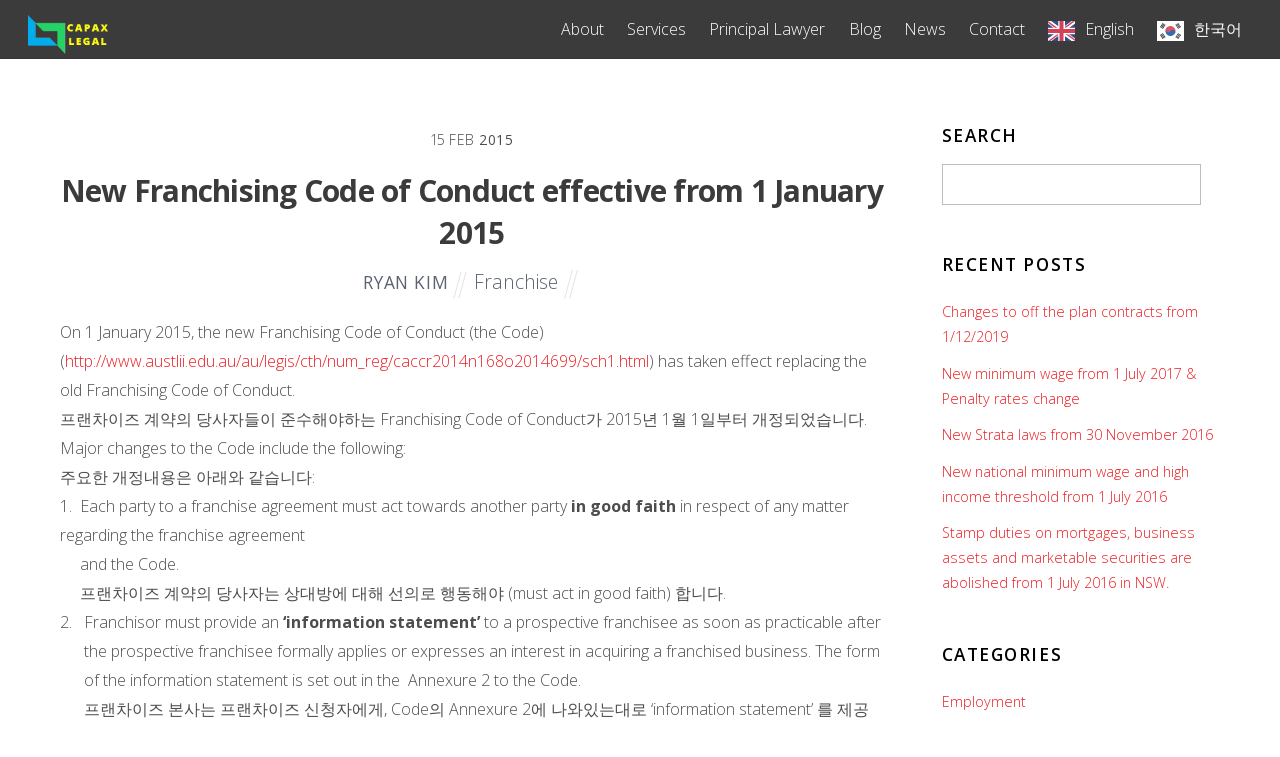

--- FILE ---
content_type: text/html; charset=UTF-8
request_url: https://capaxlegal.com.au/blog/new-franchising-code-of-conduct-effective-from-1-january-2015/
body_size: 17782
content:

<!DOCTYPE html>
<html lang="en-AU">

<head>
		<meta charset="UTF-8" />
	<!-- wp_head -->
	<script>(function(html){ html.className = html.className.replace(/\bno-js\b/,'js'); if (html.classList) { html.classList.add( 'js' ); } else { html.className += ' js'; } })(document.documentElement);</script><style type="text/css">.js.csstransitions .module.wow, .js.csstransitions .themify_builder_content .themify_builder_row.wow, .js.csstransitions .module_row.wow, .js.csstransitions .builder-posts-wrap > .post.wow, .js.csstransitions .fly-in > .post, .js.csstransitions .fly-in .row_inner > .tb-column, .js.csstransitions .fade-in > .post, .js.csstransitions .fade-in .row_inner > .tb-column, .js.csstransitions .slide-up > .post, .js.csstransitions .slide-up .row_inner > .tb-column { visibility:hidden; }</style><title>New Franchising Code of Conduct effective from 1 January 2015 &#8211; Capax Legal</title>
<meta name='robots' content='max-image-preview:large' />
	<style>img:is([sizes="auto" i], [sizes^="auto," i]) { contain-intrinsic-size: 3000px 1500px }</style>
	<link rel='dns-prefetch' href='//maxcdn.bootstrapcdn.com' />
<link rel='dns-prefetch' href='//fonts.googleapis.com' />
<link rel="alternate" type="application/rss+xml" title="Capax Legal &raquo; Feed" href="https://capaxlegal.com.au/feed/" />
<link rel="alternate" type="application/rss+xml" title="Capax Legal &raquo; Comments Feed" href="https://capaxlegal.com.au/comments/feed/" />
<script type="text/javascript">
/* <![CDATA[ */
window._wpemojiSettings = {"baseUrl":"https:\/\/s.w.org\/images\/core\/emoji\/16.0.1\/72x72\/","ext":".png","svgUrl":"https:\/\/s.w.org\/images\/core\/emoji\/16.0.1\/svg\/","svgExt":".svg","source":{"concatemoji":"https:\/\/capaxlegal.com.au\/wp-includes\/js\/wp-emoji-release.min.js?ver=9dfaaf1fa3d5c3463a5f0e2ab889855f"}};
/*! This file is auto-generated */
!function(s,n){var o,i,e;function c(e){try{var t={supportTests:e,timestamp:(new Date).valueOf()};sessionStorage.setItem(o,JSON.stringify(t))}catch(e){}}function p(e,t,n){e.clearRect(0,0,e.canvas.width,e.canvas.height),e.fillText(t,0,0);var t=new Uint32Array(e.getImageData(0,0,e.canvas.width,e.canvas.height).data),a=(e.clearRect(0,0,e.canvas.width,e.canvas.height),e.fillText(n,0,0),new Uint32Array(e.getImageData(0,0,e.canvas.width,e.canvas.height).data));return t.every(function(e,t){return e===a[t]})}function u(e,t){e.clearRect(0,0,e.canvas.width,e.canvas.height),e.fillText(t,0,0);for(var n=e.getImageData(16,16,1,1),a=0;a<n.data.length;a++)if(0!==n.data[a])return!1;return!0}function f(e,t,n,a){switch(t){case"flag":return n(e,"\ud83c\udff3\ufe0f\u200d\u26a7\ufe0f","\ud83c\udff3\ufe0f\u200b\u26a7\ufe0f")?!1:!n(e,"\ud83c\udde8\ud83c\uddf6","\ud83c\udde8\u200b\ud83c\uddf6")&&!n(e,"\ud83c\udff4\udb40\udc67\udb40\udc62\udb40\udc65\udb40\udc6e\udb40\udc67\udb40\udc7f","\ud83c\udff4\u200b\udb40\udc67\u200b\udb40\udc62\u200b\udb40\udc65\u200b\udb40\udc6e\u200b\udb40\udc67\u200b\udb40\udc7f");case"emoji":return!a(e,"\ud83e\udedf")}return!1}function g(e,t,n,a){var r="undefined"!=typeof WorkerGlobalScope&&self instanceof WorkerGlobalScope?new OffscreenCanvas(300,150):s.createElement("canvas"),o=r.getContext("2d",{willReadFrequently:!0}),i=(o.textBaseline="top",o.font="600 32px Arial",{});return e.forEach(function(e){i[e]=t(o,e,n,a)}),i}function t(e){var t=s.createElement("script");t.src=e,t.defer=!0,s.head.appendChild(t)}"undefined"!=typeof Promise&&(o="wpEmojiSettingsSupports",i=["flag","emoji"],n.supports={everything:!0,everythingExceptFlag:!0},e=new Promise(function(e){s.addEventListener("DOMContentLoaded",e,{once:!0})}),new Promise(function(t){var n=function(){try{var e=JSON.parse(sessionStorage.getItem(o));if("object"==typeof e&&"number"==typeof e.timestamp&&(new Date).valueOf()<e.timestamp+604800&&"object"==typeof e.supportTests)return e.supportTests}catch(e){}return null}();if(!n){if("undefined"!=typeof Worker&&"undefined"!=typeof OffscreenCanvas&&"undefined"!=typeof URL&&URL.createObjectURL&&"undefined"!=typeof Blob)try{var e="postMessage("+g.toString()+"("+[JSON.stringify(i),f.toString(),p.toString(),u.toString()].join(",")+"));",a=new Blob([e],{type:"text/javascript"}),r=new Worker(URL.createObjectURL(a),{name:"wpTestEmojiSupports"});return void(r.onmessage=function(e){c(n=e.data),r.terminate(),t(n)})}catch(e){}c(n=g(i,f,p,u))}t(n)}).then(function(e){for(var t in e)n.supports[t]=e[t],n.supports.everything=n.supports.everything&&n.supports[t],"flag"!==t&&(n.supports.everythingExceptFlag=n.supports.everythingExceptFlag&&n.supports[t]);n.supports.everythingExceptFlag=n.supports.everythingExceptFlag&&!n.supports.flag,n.DOMReady=!1,n.readyCallback=function(){n.DOMReady=!0}}).then(function(){return e}).then(function(){var e;n.supports.everything||(n.readyCallback(),(e=n.source||{}).concatemoji?t(e.concatemoji):e.wpemoji&&e.twemoji&&(t(e.twemoji),t(e.wpemoji)))}))}((window,document),window._wpemojiSettings);
/* ]]> */
</script>

<link rel='stylesheet' id='themify-builder-style-css' href='https://capaxlegal.com.au/wp-content/themes/themify-ultra/themify/themify-builder/css/themify-builder-style.css?ver=2.8.6' type='text/css' media='all' />
<style id='wp-emoji-styles-inline-css' type='text/css'>

	img.wp-smiley, img.emoji {
		display: inline !important;
		border: none !important;
		box-shadow: none !important;
		height: 1em !important;
		width: 1em !important;
		margin: 0 0.07em !important;
		vertical-align: -0.1em !important;
		background: none !important;
		padding: 0 !important;
	}
</style>
<link rel='stylesheet' id='wp-block-library-css' href='https://capaxlegal.com.au/wp-includes/css/dist/block-library/style.min.css?ver=9dfaaf1fa3d5c3463a5f0e2ab889855f' type='text/css' media='all' />
<style id='classic-theme-styles-inline-css' type='text/css'>
/*! This file is auto-generated */
.wp-block-button__link{color:#fff;background-color:#32373c;border-radius:9999px;box-shadow:none;text-decoration:none;padding:calc(.667em + 2px) calc(1.333em + 2px);font-size:1.125em}.wp-block-file__button{background:#32373c;color:#fff;text-decoration:none}
</style>
<style id='global-styles-inline-css' type='text/css'>
:root{--wp--preset--aspect-ratio--square: 1;--wp--preset--aspect-ratio--4-3: 4/3;--wp--preset--aspect-ratio--3-4: 3/4;--wp--preset--aspect-ratio--3-2: 3/2;--wp--preset--aspect-ratio--2-3: 2/3;--wp--preset--aspect-ratio--16-9: 16/9;--wp--preset--aspect-ratio--9-16: 9/16;--wp--preset--color--black: #000000;--wp--preset--color--cyan-bluish-gray: #abb8c3;--wp--preset--color--white: #ffffff;--wp--preset--color--pale-pink: #f78da7;--wp--preset--color--vivid-red: #cf2e2e;--wp--preset--color--luminous-vivid-orange: #ff6900;--wp--preset--color--luminous-vivid-amber: #fcb900;--wp--preset--color--light-green-cyan: #7bdcb5;--wp--preset--color--vivid-green-cyan: #00d084;--wp--preset--color--pale-cyan-blue: #8ed1fc;--wp--preset--color--vivid-cyan-blue: #0693e3;--wp--preset--color--vivid-purple: #9b51e0;--wp--preset--gradient--vivid-cyan-blue-to-vivid-purple: linear-gradient(135deg,rgba(6,147,227,1) 0%,rgb(155,81,224) 100%);--wp--preset--gradient--light-green-cyan-to-vivid-green-cyan: linear-gradient(135deg,rgb(122,220,180) 0%,rgb(0,208,130) 100%);--wp--preset--gradient--luminous-vivid-amber-to-luminous-vivid-orange: linear-gradient(135deg,rgba(252,185,0,1) 0%,rgba(255,105,0,1) 100%);--wp--preset--gradient--luminous-vivid-orange-to-vivid-red: linear-gradient(135deg,rgba(255,105,0,1) 0%,rgb(207,46,46) 100%);--wp--preset--gradient--very-light-gray-to-cyan-bluish-gray: linear-gradient(135deg,rgb(238,238,238) 0%,rgb(169,184,195) 100%);--wp--preset--gradient--cool-to-warm-spectrum: linear-gradient(135deg,rgb(74,234,220) 0%,rgb(151,120,209) 20%,rgb(207,42,186) 40%,rgb(238,44,130) 60%,rgb(251,105,98) 80%,rgb(254,248,76) 100%);--wp--preset--gradient--blush-light-purple: linear-gradient(135deg,rgb(255,206,236) 0%,rgb(152,150,240) 100%);--wp--preset--gradient--blush-bordeaux: linear-gradient(135deg,rgb(254,205,165) 0%,rgb(254,45,45) 50%,rgb(107,0,62) 100%);--wp--preset--gradient--luminous-dusk: linear-gradient(135deg,rgb(255,203,112) 0%,rgb(199,81,192) 50%,rgb(65,88,208) 100%);--wp--preset--gradient--pale-ocean: linear-gradient(135deg,rgb(255,245,203) 0%,rgb(182,227,212) 50%,rgb(51,167,181) 100%);--wp--preset--gradient--electric-grass: linear-gradient(135deg,rgb(202,248,128) 0%,rgb(113,206,126) 100%);--wp--preset--gradient--midnight: linear-gradient(135deg,rgb(2,3,129) 0%,rgb(40,116,252) 100%);--wp--preset--font-size--small: 13px;--wp--preset--font-size--medium: 20px;--wp--preset--font-size--large: 36px;--wp--preset--font-size--x-large: 42px;--wp--preset--spacing--20: 0.44rem;--wp--preset--spacing--30: 0.67rem;--wp--preset--spacing--40: 1rem;--wp--preset--spacing--50: 1.5rem;--wp--preset--spacing--60: 2.25rem;--wp--preset--spacing--70: 3.38rem;--wp--preset--spacing--80: 5.06rem;--wp--preset--shadow--natural: 6px 6px 9px rgba(0, 0, 0, 0.2);--wp--preset--shadow--deep: 12px 12px 50px rgba(0, 0, 0, 0.4);--wp--preset--shadow--sharp: 6px 6px 0px rgba(0, 0, 0, 0.2);--wp--preset--shadow--outlined: 6px 6px 0px -3px rgba(255, 255, 255, 1), 6px 6px rgba(0, 0, 0, 1);--wp--preset--shadow--crisp: 6px 6px 0px rgba(0, 0, 0, 1);}:where(.is-layout-flex){gap: 0.5em;}:where(.is-layout-grid){gap: 0.5em;}body .is-layout-flex{display: flex;}.is-layout-flex{flex-wrap: wrap;align-items: center;}.is-layout-flex > :is(*, div){margin: 0;}body .is-layout-grid{display: grid;}.is-layout-grid > :is(*, div){margin: 0;}:where(.wp-block-columns.is-layout-flex){gap: 2em;}:where(.wp-block-columns.is-layout-grid){gap: 2em;}:where(.wp-block-post-template.is-layout-flex){gap: 1.25em;}:where(.wp-block-post-template.is-layout-grid){gap: 1.25em;}.has-black-color{color: var(--wp--preset--color--black) !important;}.has-cyan-bluish-gray-color{color: var(--wp--preset--color--cyan-bluish-gray) !important;}.has-white-color{color: var(--wp--preset--color--white) !important;}.has-pale-pink-color{color: var(--wp--preset--color--pale-pink) !important;}.has-vivid-red-color{color: var(--wp--preset--color--vivid-red) !important;}.has-luminous-vivid-orange-color{color: var(--wp--preset--color--luminous-vivid-orange) !important;}.has-luminous-vivid-amber-color{color: var(--wp--preset--color--luminous-vivid-amber) !important;}.has-light-green-cyan-color{color: var(--wp--preset--color--light-green-cyan) !important;}.has-vivid-green-cyan-color{color: var(--wp--preset--color--vivid-green-cyan) !important;}.has-pale-cyan-blue-color{color: var(--wp--preset--color--pale-cyan-blue) !important;}.has-vivid-cyan-blue-color{color: var(--wp--preset--color--vivid-cyan-blue) !important;}.has-vivid-purple-color{color: var(--wp--preset--color--vivid-purple) !important;}.has-black-background-color{background-color: var(--wp--preset--color--black) !important;}.has-cyan-bluish-gray-background-color{background-color: var(--wp--preset--color--cyan-bluish-gray) !important;}.has-white-background-color{background-color: var(--wp--preset--color--white) !important;}.has-pale-pink-background-color{background-color: var(--wp--preset--color--pale-pink) !important;}.has-vivid-red-background-color{background-color: var(--wp--preset--color--vivid-red) !important;}.has-luminous-vivid-orange-background-color{background-color: var(--wp--preset--color--luminous-vivid-orange) !important;}.has-luminous-vivid-amber-background-color{background-color: var(--wp--preset--color--luminous-vivid-amber) !important;}.has-light-green-cyan-background-color{background-color: var(--wp--preset--color--light-green-cyan) !important;}.has-vivid-green-cyan-background-color{background-color: var(--wp--preset--color--vivid-green-cyan) !important;}.has-pale-cyan-blue-background-color{background-color: var(--wp--preset--color--pale-cyan-blue) !important;}.has-vivid-cyan-blue-background-color{background-color: var(--wp--preset--color--vivid-cyan-blue) !important;}.has-vivid-purple-background-color{background-color: var(--wp--preset--color--vivid-purple) !important;}.has-black-border-color{border-color: var(--wp--preset--color--black) !important;}.has-cyan-bluish-gray-border-color{border-color: var(--wp--preset--color--cyan-bluish-gray) !important;}.has-white-border-color{border-color: var(--wp--preset--color--white) !important;}.has-pale-pink-border-color{border-color: var(--wp--preset--color--pale-pink) !important;}.has-vivid-red-border-color{border-color: var(--wp--preset--color--vivid-red) !important;}.has-luminous-vivid-orange-border-color{border-color: var(--wp--preset--color--luminous-vivid-orange) !important;}.has-luminous-vivid-amber-border-color{border-color: var(--wp--preset--color--luminous-vivid-amber) !important;}.has-light-green-cyan-border-color{border-color: var(--wp--preset--color--light-green-cyan) !important;}.has-vivid-green-cyan-border-color{border-color: var(--wp--preset--color--vivid-green-cyan) !important;}.has-pale-cyan-blue-border-color{border-color: var(--wp--preset--color--pale-cyan-blue) !important;}.has-vivid-cyan-blue-border-color{border-color: var(--wp--preset--color--vivid-cyan-blue) !important;}.has-vivid-purple-border-color{border-color: var(--wp--preset--color--vivid-purple) !important;}.has-vivid-cyan-blue-to-vivid-purple-gradient-background{background: var(--wp--preset--gradient--vivid-cyan-blue-to-vivid-purple) !important;}.has-light-green-cyan-to-vivid-green-cyan-gradient-background{background: var(--wp--preset--gradient--light-green-cyan-to-vivid-green-cyan) !important;}.has-luminous-vivid-amber-to-luminous-vivid-orange-gradient-background{background: var(--wp--preset--gradient--luminous-vivid-amber-to-luminous-vivid-orange) !important;}.has-luminous-vivid-orange-to-vivid-red-gradient-background{background: var(--wp--preset--gradient--luminous-vivid-orange-to-vivid-red) !important;}.has-very-light-gray-to-cyan-bluish-gray-gradient-background{background: var(--wp--preset--gradient--very-light-gray-to-cyan-bluish-gray) !important;}.has-cool-to-warm-spectrum-gradient-background{background: var(--wp--preset--gradient--cool-to-warm-spectrum) !important;}.has-blush-light-purple-gradient-background{background: var(--wp--preset--gradient--blush-light-purple) !important;}.has-blush-bordeaux-gradient-background{background: var(--wp--preset--gradient--blush-bordeaux) !important;}.has-luminous-dusk-gradient-background{background: var(--wp--preset--gradient--luminous-dusk) !important;}.has-pale-ocean-gradient-background{background: var(--wp--preset--gradient--pale-ocean) !important;}.has-electric-grass-gradient-background{background: var(--wp--preset--gradient--electric-grass) !important;}.has-midnight-gradient-background{background: var(--wp--preset--gradient--midnight) !important;}.has-small-font-size{font-size: var(--wp--preset--font-size--small) !important;}.has-medium-font-size{font-size: var(--wp--preset--font-size--medium) !important;}.has-large-font-size{font-size: var(--wp--preset--font-size--large) !important;}.has-x-large-font-size{font-size: var(--wp--preset--font-size--x-large) !important;}
:where(.wp-block-post-template.is-layout-flex){gap: 1.25em;}:where(.wp-block-post-template.is-layout-grid){gap: 1.25em;}
:where(.wp-block-columns.is-layout-flex){gap: 2em;}:where(.wp-block-columns.is-layout-grid){gap: 2em;}
:root :where(.wp-block-pullquote){font-size: 1.5em;line-height: 1.6;}
</style>
<link rel='stylesheet' id='contact-form-7-css' href='https://capaxlegal.com.au/wp-content/plugins/contact-form-7/includes/css/styles.css?ver=6.1.2' type='text/css' media='all' />
<link rel='stylesheet' id='cff-css' href='https://capaxlegal.com.au/wp-content/plugins/custom-facebook-feed/assets/css/cff-style.min.css?ver=4.3.3' type='text/css' media='all' />
<link rel='stylesheet' id='sb-font-awesome-css' href='https://maxcdn.bootstrapcdn.com/font-awesome/4.7.0/css/font-awesome.min.css?ver=9dfaaf1fa3d5c3463a5f0e2ab889855f' type='text/css' media='all' />
<link rel='stylesheet' id='weglot-css-css' href='https://capaxlegal.com.au/wp-content/plugins/weglot/dist/css/front-css.css?ver=5.2' type='text/css' media='all' />
<link rel='stylesheet' id='new-flag-css-css' href='https://capaxlegal.com.au/wp-content/plugins/weglot/dist/css/new-flags.css?ver=5.2' type='text/css' media='all' />
<link rel='stylesheet' id='themify-framework-css' href='https://capaxlegal.com.au/wp-content/themes/themify-ultra/themify/css/themify.framework.css?ver=2.8.6' type='text/css' media='all' />
<link rel='stylesheet' id='tablepress-default-css' href='https://capaxlegal.com.au/wp-content/plugins/tablepress/css/build/default.css?ver=3.2.5' type='text/css' media='all' />
<link rel='stylesheet' id='google-fonts-css' href='https://fonts.googleapis.com/css?family=Open+Sans%3A400italic%2C600italic%2C700italic%2C400%2C300%2C600%2C700&#038;subset=latin%2Clatin-ext&#038;ver=6.8.3' type='text/css' media='all' />
<link rel='stylesheet' id='themify-icons-css' href='https://capaxlegal.com.au/wp-content/themes/themify-ultra/themify/themify-icons/themify-icons.css?ver=2.8.6' type='text/css' media='all' />
<link rel='stylesheet' id='theme-style-css' href='https://capaxlegal.com.au/wp-content/themes/themify-ultra/style.css?ver=1.4.9' type='text/css' media='all' />
<link rel='stylesheet' id='themify-media-queries-css' href='https://capaxlegal.com.au/wp-content/themes/themify-ultra/media-queries.css?ver=1.4.9' type='text/css' media='all' />
<link rel='stylesheet' id='header-top-bar-css' href='https://capaxlegal.com.au/wp-content/themes/themify-ultra/styles/header-top-bar.css?ver=9dfaaf1fa3d5c3463a5f0e2ab889855f' type='text/css' media='all' />
<link rel='stylesheet' id='themify-icon-font-css' href='https://capaxlegal.com.au/wp-content/themes/themify-ultra/themify/fontawesome/css/font-awesome.min.css?ver=2.8.6' type='text/css' media='all' />
<link rel='stylesheet' id='themify-customize-css' href='https://capaxlegal.com.au/wp-content/uploads/themify-customizer.css?ver=17.06.16.16.12.24' type='text/css' media='all' />
<link rel='stylesheet' id='customizer-google-fonts-css' href='https://fonts.googleapis.com/css?family=Open+Sans%3Anormal%2C300%7COpen+Sans%3Anormal%2Cbold%7COpen+Sans%3Anormal%2Cbold%7COpen+Sans%3Anormal%2C300&#038;subset=latin&#038;ver=6.8.3' type='text/css' media='all' />
<script type="text/javascript" src="https://capaxlegal.com.au/wp-includes/js/jquery/jquery.min.js?ver=3.7.1" id="jquery-core-js"></script>
<script type="text/javascript" src="https://capaxlegal.com.au/wp-includes/js/jquery/jquery-migrate.min.js?ver=3.4.1" id="jquery-migrate-js"></script>
<script type="text/javascript" src="https://capaxlegal.com.au/wp-content/plugins/weglot/dist/front-js.js?ver=5.2" id="wp-weglot-js-js"></script>
<link rel="https://api.w.org/" href="https://capaxlegal.com.au/wp-json/" /><link rel="alternate" title="JSON" type="application/json" href="https://capaxlegal.com.au/wp-json/wp/v2/posts/83" /><link rel="canonical" href="https://capaxlegal.com.au/blog/new-franchising-code-of-conduct-effective-from-1-january-2015/" />
<link rel="alternate" title="oEmbed (JSON)" type="application/json+oembed" href="https://capaxlegal.com.au/wp-json/oembed/1.0/embed?url=https%3A%2F%2Fcapaxlegal.com.au%2Fblog%2Fnew-franchising-code-of-conduct-effective-from-1-january-2015%2F" />
<link rel="alternate" title="oEmbed (XML)" type="text/xml+oembed" href="https://capaxlegal.com.au/wp-json/oembed/1.0/embed?url=https%3A%2F%2Fcapaxlegal.com.au%2Fblog%2Fnew-franchising-code-of-conduct-effective-from-1-january-2015%2F&#038;format=xml" />

<script type="application/json" id="weglot-data">{"website":"https:\/\/capaxlegal.com.au","uid":"fc2d7604d2","project_slug":"p-fc2d7604d2","language_from":"en","language_from_custom_flag":null,"language_from_custom_name":null,"excluded_paths":[{"type":"CONTAIN","value":"\/blog","language_button_displayed":true,"exclusion_behavior":"NOT_TRANSLATED","excluded_languages":[],"regex":"\/blog"},{"type":"CONTAIN","value":"\/news","language_button_displayed":true,"exclusion_behavior":"NOT_TRANSLATED","excluded_languages":[],"regex":"\/news"},{"type":"CONTAIN","value":"\/privacy-policy\/","language_button_displayed":true,"exclusion_behavior":"NOT_TRANSLATED","excluded_languages":[],"regex":"\/privacy\\-policy\/"},{"type":"CONTAIN","value":"\/terms-of-use\/","language_button_displayed":true,"exclusion_behavior":"NOT_TRANSLATED","excluded_languages":[],"regex":"\/terms\\-of\\-use\/"}],"excluded_blocks":[],"custom_settings":{"button_style":{"is_dropdown":true,"with_flags":true,"flag_type":"rectangle_mat","with_name":true,"full_name":true,"custom_css":""},"translate_email":false,"translate_search":false,"translate_amp":false,"switchers":[{"templates":{"name":"default","hash":"095ffb8d22f66be52959023fa4eeb71a05f20f73"},"location":[],"style":{"with_flags":true,"flag_type":"rectangle_mat","with_name":true,"full_name":true,"is_dropdown":true}}]},"pending_translation_enabled":false,"curl_ssl_check_enabled":true,"custom_css":null,"languages":[{"language_to":"ko","custom_code":null,"custom_name":null,"custom_local_name":null,"provider":null,"enabled":true,"automatic_translation_enabled":false,"deleted_at":null,"connect_host_destination":null,"custom_flag":null}],"organization_slug":"w-3cd49d2025","api_domain":"cdn-api-weglot.com","current_language":"en","switcher_links":{"en":"https:\/\/capaxlegal.com.au\/blog\/new-franchising-code-of-conduct-effective-from-1-january-2015\/","ko":"https:\/\/capaxlegal.com.au\/ko\/blog\/new-franchising-code-of-conduct-effective-from-1-january-2015\/"},"original_path":"\/blog\/new-franchising-code-of-conduct-effective-from-1-january-2015\/"}</script>



<link href="https://capaxlegal.com.au/wp-content/uploads/2017/06/capax-legal_bg_trans.png" rel="shortcut icon" /> 


<meta name="viewport" content="width=device-width, initial-scale=1, maximum-scale=1, minimum-scale=1, user-scalable=no">

	<style>
	@-webkit-keyframes themifyAnimatedBG {
		0% { background-color: #33baab; }
100% { background-color: #e33b9e; }
50% { background-color: #4961d7; }
33.333333333333% { background-color: #2ea85c; }
25% { background-color: #2bb8ed; }
20% { background-color: #dd5135; }

	}
	@keyframes themifyAnimatedBG {
		0% { background-color: #33baab; }
100% { background-color: #e33b9e; }
50% { background-color: #4961d7; }
33.333333333333% { background-color: #2ea85c; }
25% { background-color: #2bb8ed; }
20% { background-color: #dd5135; }

	}
	.themify_builder_row.animated-bg {
		-webkit-animation: themifyAnimatedBG 48000ms infinite alternate;
		animation: themifyAnimatedBG 48000ms infinite alternate;
	};
	</style>
	
				<!-- equalcolumn-ie-fix.js -->
				<!--[if IE 9]>
					<script src="https://capaxlegal.com.au/wp-content/themes/themify-ultra/themify/themify-builder/js/equalcolumn-ie-fix.js"></script>
				<![endif]-->
				<script type="text/javascript">				function isSupportTransition() {
				var b = document.body || document.documentElement,
				s = b.style,
				p = 'transition';

				if (typeof s[p] == 'string') { return true; }

				// Tests for vendor specific prop
				var v = ['Moz', 'webkit', 'Webkit', 'Khtml', 'O', 'ms'];
				p = p.charAt(0).toUpperCase() + p.substr(1);

				for (var i=0; i<v.length; i++) {
					if (typeof s[v[i] + p] == 'string') { return true; }
					}
					return false;
					}
					if ( isSupportTransition() ) {
					document.documentElement.className += " csstransitions";	
					}
		</script>
</head>

<body data-rsssl=1 class="wp-singular post-template-default single single-post postid-83 single-format-standard wp-theme-themify-ultra template-themify-ultra template-themify-ultra-1-4-9 skin-default webkit not-ie default_width sidebar1 no-home no-touch header-top-bar fixed-header footer-block default tagline-off rss-off search-off single-classic-layout  filter-hover-none filter-all masonry-enabled skin-styles">


<div id="pagewrap" class="hfeed site">

			<div id="headerwrap"   >

			
			<a id="menu-icon" href="#mobile-menu"></a>

			<header id="header" class="pagewidth clearfix" itemscope="itemscope" itemtype="https://schema.org/WPHeader">

	            
	            <div class="header-bar">
		            						<div id="site-logo"><a href="https://capaxlegal.com.au" title="Capax Legal"><img src="https://capaxlegal.com.au/wp-content/uploads/2017/06/capax-legal_bg_snapchat-title_trans.png" alt="Capax Legal" title="Capax Legal" /><span style="display: none;">Capax Legal</span></a></div>					
									</div>
				<!-- /.header-bar -->

									<div id="mobile-menu" class="sidemenu sidemenu-off">

													<div class="social-widget">
																									
															</div>
							<!-- /.social-widget -->
						
						
													<nav id="main-nav-wrap" itemscope="itemscope" itemtype="https://schema.org/SiteNavigationElement">
								<ul id="main-nav" class="main-nav"><li id='menu-item-74' class="menu-item menu-item-type-custom menu-item-object-custom menu-item-home" ><a  href="https://capaxlegal.com.au/#about">About</a> </li>
<li id='menu-item-75' class="menu-item menu-item-type-custom menu-item-object-custom menu-item-home" ><a  href="https://capaxlegal.com.au/#services">Services</a> </li>
<li id='menu-item-183' class="menu-item menu-item-type-post_type menu-item-object-page" ><a  href="https://capaxlegal.com.au/principal-lawyer/">Principal Lawyer</a> </li>
<li id='menu-item-296' class="menu-item menu-item-type-post_type menu-item-object-page" ><a  href="https://capaxlegal.com.au/blog/">Blog</a> </li>
<li id='menu-item-452' class="menu-item menu-item-type-post_type menu-item-object-page" ><a  href="https://capaxlegal.com.au/news/">News</a> </li>
<li id='menu-item-76' class="menu-item menu-item-type-custom menu-item-object-custom menu-item-home" ><a  href="https://capaxlegal.com.au/#contact">Contact</a> </li>
<li id='menu-item-weglot-495-en' class="weglot-lang menu-item-weglot weglot-language weglot-flags flag-0 weglot-en en wg-en menu-item menu-item-type-custom menu-item-object-custom" ><a  title="English" href="https://capaxlegal.com.au/blog/new-franchising-code-of-conduct-effective-from-1-january-2015/">English</a> </li>
<li id='menu-item-weglot-495-ko' class="weglot-lang menu-item-weglot weglot-language weglot-flags flag-0 weglot-ko ko wg-ko menu-item menu-item-type-custom menu-item-object-custom" ><a  title="한국어" href="https://capaxlegal.com.au/ko/blog/new-franchising-code-of-conduct-effective-from-1-january-2015/">한국어</a> </li>
</ul>								<!-- /#main-nav -->
							</nav>
							<!-- /#main-nav-wrap -->
						
																				<!-- /header-widgets -->
						
						<a id="menu-icon-close" href="#"></a>
					</div>
					<!-- /#mobile-menu -->
				
				
				
			</header>
			<!-- /#header -->

	        
		</div>
		<!-- /#headerwrap -->
	
	<div id="body" class="clearfix">

		

	
	<!-- layout-container -->
	<div id="layout" class="pagewidth clearfix">

		
		<!-- content -->
		<div id="content" class="list-post">
			
			
				

<article id="post-83" class="post clearfix post-83 type-post status-publish format-standard hentry category-franchise tag-franchise has-post-title has-post-date has-post-category no-post-tag has-post-comment has-post-author">
	
            <a href="https://capaxlegal.com.au/blog/new-franchising-code-of-conduct-effective-from-1-january-2015/" data-post-permalink="yes" style="display: none;"></a>
    
	
	
	
		
	
	
	<div class="post-content">
		<div class="post-content-inner">

											<div class="post-date-wrap post-date-inline">
							<time class="post-date entry-date updated" datetime="2015-02-15">
								<span class="day">15</span>
								<span class="month">Feb</span>
								<span class="year">2015</span>
							</time>
						</div>
					
											
						<h1 class="post-title entry-title">
															<a href="https://capaxlegal.com.au/blog/new-franchising-code-of-conduct-effective-from-1-january-2015/" title="New Franchising Code of Conduct effective from 1 January 2015">New Franchising Code of Conduct effective from 1 January 2015</a>
													</h1>

											
											<p class="post-meta entry-meta">
															<span class="post-author"><span class="author vcard"><a class="url fn n" href="https://capaxlegal.com.au/blog/author/ryan/" rel="author">Ryan KIM</a></span></span>
							
															 <span class="post-category"><a href="https://capaxlegal.com.au/blog/category/franchise/" rel="tag">Franchise</a></span>							
							
													</p>
						<!-- /post-meta -->
					
					
					<div class="entry-content">

						
							<div style="margin: 0cm; text-align: left;">On 1 January 2015, the new Franchising Code of Conduct (the Code) (<a href="http://www.austlii.edu.au/au/legis/cth/num_reg/caccr2014n168o2014699/sch1.html">http://www.austlii.edu.au/au/legis/cth/num_reg/caccr2014n168o2014699/sch1.html</a>) has taken effect replacing the old Franchising Code of Conduct.</div>
<div style="margin: 0cm; text-align: left;"></div>
<div style="margin: 0cm; text-align: left;">프랜차이즈 계약의 당사자들이 준수해야하는 Franchising Code of Conduct가 2015년 1월 1일부터 개정되었습니다.</div>
<div style="margin: 0cm; text-align: left;"></div>
<p style="margin: 0cm; text-align: left;">Major changes to the Code include the following:</p>
<div style="margin: 0cm; text-align: left;"></div>
<p style="margin: 0cm; text-align: left;">주요한 개정내용은 아래와 같습니다:</p>
<div style="margin: 0cm; text-align: left;"></div>
<div style="margin: 0cm; text-align: left;">1.  Each party to a franchise agreement must act towards another party <b>in good faith</b> in respect of any matter regarding the franchise agreement</div>
<div style="margin: 0cm; text-align: left;">     and the Code.</div>
<div style="text-indent: -18pt; margin: 0cm 0cm 0cm 18pt; text-align: left;"></div>
<div style="text-indent: -18pt; margin: 0cm 0cm 0cm 18pt; text-align: left;">     프랜차이즈 계약의 당사자는 상대방에 대해 선의로 행동해야 (must act in good faith) 합니다.</div>
<div style="margin: 0cm; text-align: left;"></div>
<div style="text-indent: -18pt; margin: 0cm 0cm 0cm 18pt; text-align: left;">2.   Franchisor must provide an <b>&#8216;information statement&#8217; </b>to a prospective franchisee as soon as practicable after the prospective franchisee formally applies or expresses an interest in acquiring a franchised business. The form of the information statement is set out in the  Annexure 2 to the Code.</div>
<div style="text-indent: -18pt; margin: 0cm 0cm 0cm 18pt; text-align: left;"></div>
<div style="text-indent: -18pt; margin: 0cm 0cm 0cm 18pt; text-align: left;">      프랜차이즈 본사는 프랜차이즈 신청자에게, Code의 Annexure 2에 나와있는대로 &#8216;information statement&#8217; 를 제공해야 합니다.</div>
<div style="margin: 0cm; text-align: left;"></div>
<div style="text-indent: -18pt; margin: 0cm 0cm 0cm 18pt; text-align: left;">3.   The new Code has introduced <b>civil penalty provisions </b>(24 in total) for breaches of certain obligations under the Code including the parties&#8217; obligation to act in good faith, franchisor&#8217;s obligation to prepare, update and provide disclosure document, franchisor&#8217;s obligation to send an end-of-term notice &amp; termination notice, the parties&#8217; obligation to attend mediation to resolve a dispute, etc.</div>
<div style="text-indent: -18pt; margin: 0cm 0cm 0cm 18pt; text-align: left;"></div>
<div style="text-indent: -18pt; margin: 0cm 0cm 0cm 18pt; text-align: left;">      새 프랜차이징 코드는 주요 위반행위 (전체 24가지)에 대해 벌금을 부과할수 있도록 하고 있는데, 다음과 같은 의무를 위반하는 행위가 그에 해당합니다: 당사자간에 선의로 행동할것, 프랜차이즈 본사가 가맹점에게 disclosure document를 준비/수정/제공할것, 프랜차이즈 본사의 기간만료 또는 계약종료에 대한 통지의무, 당사자간 분쟁해결을 위해 조정(mediation)에 참여할 의무 등입니다.</div>
<div style="margin: 0cm; text-align: left;"></div>
<div style="margin: 0cm 0cm 0cm 18pt; text-align: left;">The ACCC (Australian Competition and Consumer Commission) has the power under the <em>Competition and Consumer Act 2010</em> to either issue an infringement notice ($8,500 for a company and $1,700 for an individual) or seek a court order for a pecuniary penalty of up to $51,000.</div>
<div style="margin: 12pt 0cm 0cm 18pt; text-align: left;">ACCC는 직접 $8,500의 위반통지 (infringement notice)를 위반당사자에게 보내거나, 심각한 위반행위에 대해서는 법원에 제소하여 최대 $51,000까지의 벌금명령을 신청할수 있습니다.</div>
<div style="margin: 0cm; text-align: left;"></div>
<div style="text-indent: -18pt; margin: 0cm 0cm 0cm 18pt; text-align: left;">4.   Under the new Code, <b>the restraint of trade clause </b>under a franchise agreement has no effect if the franchisor does not extend the franchise agreement and certain conditions are met.</div>
<div style="text-indent: -18pt; margin: 0cm 0cm 0cm 18pt; text-align: left;"></div>
<div style="text-indent: -18pt; margin: 0cm 0cm 0cm 18pt; text-align: left;">      프랜차이즈 본사에서 프랜차이즈 계약기간 종료후 본사에서 계약을 갱신하지 않을경우, 몇가지 조건이 충족되면 프랜차이즈 계약서내의 restraint of trade clause (프랜차이즈 계약종료후 가맹점이 일정반경, 일정기간내에 동종영업에서 종사하지 못하도록하는 조항)는 효력을 잃게 됩니다.</div>
<div style="margin: 0cm; text-align: left;"></div>
<div style="text-indent: -18pt; margin: 0cm 0cm 0cm 18pt; text-align: left;">5.   A franchisor must maintain a <b>separate bank account for marketing fees and advertising fees</b> contributed by franchisees.</div>
<div style="text-indent: -18pt; margin: 0cm 0cm 0cm 18pt; text-align: left;"></div>
<div style="text-indent: -18pt; margin: 0cm 0cm 0cm 18pt; text-align: left;">      프랜차이즈 본사는 가맹점들이 납부하는 광고비를 관리하기 위한 별도의 은행계좌를 보유해야 합니다.</div>
<div style="text-indent: -18pt; margin: 0cm 0cm 0cm 18pt; text-align: left;"></div>
<div style="text-indent: -18pt; margin: 0cm 0cm 0cm 18pt; text-align: left;">      If a franchisor operates one or more units of a franchised business, <b>the franchisor must pay marketing fees and advertising fees </b>on behalf of each unit on the same basis as other franchisees.</div>
<div style="text-indent: -18pt; margin: 0cm 0cm 0cm 18pt; text-align: left;"></div>
<div style="text-indent: -18pt; margin: 0cm 0cm 0cm 18pt; text-align: left;">      프랜차이즈본사 자신이 직접 프랜차이즈 영업점을 운영할 경우, 프랜차이즈 본사도 다른 프랜차이즈 가맹점에 적용되는 것과 동일한 기준으로 계산된 광고비를 매 영업점마다 지불해야 합니다.</div>
<div style="margin-left: 18pt; text-align: left;"></div>
<div style="text-indent: -18pt; margin: 0cm 0cm 0cm 18pt; text-align: left;">6.   A franchisor must disclose certain <b>information on online sales</b> of goods or services by the franchisor, its associates or franchisees.</div>
<div style="text-indent: -18pt; margin: 0cm 0cm 0cm 18pt; text-align: left;"></div>
<div style="text-indent: -18pt; margin: 0cm 0cm 0cm 18pt; text-align: left;">      프랜차이즈 본사는 자신이나 자신의 관련업체 또는 프랜차이즈 가맹점에 의한 온라인 영업과 관련, Code에서 요구하는 정보를 disclosure document (정보공개서)에 공개하여야 합니다.</div>
<div style="margin: 0cm; text-align: left;">
<div style="margin: 0cm; text-align: left;"></div>
<div style="margin: 0cm; text-align: left;">There are other important changes to the Code not mentioned above.   If you are a party to a franchise agreement or intend to enter into one, you should seek legal advice.</div>
<div style="margin: 0cm; text-align: left;"></div>
<div style="margin: 0cm; text-align: left;">위에 언급한 내용이외에도 Code의 중요한 개정내용들이 있으므로, 프랜차이즈 계약을 이미 체결하셨거나 체결을 원하실 경우 변호사의 자문을 받으시기 바랍니다.</div>
<p style="text-align: left;">Franchisors must before 1 November 2015 update their existing disclosure document to comply with the Code.  Franchisors must also update their disclosure documents within 4 months after the end of each financial year and must give the disclosure document within 14 days of receiving a written request by a franchisee.</p>
<p>프랜차이즈 본사는 2015년 11월 1일이전에 disclosure document를 새로운 Code내용에 맞게 수정하여야 합니다.  그리고, 그후에는 매년 financial year가 끝나는 4개월 이내에 disclosure document를 업데이트하여야 하며, 프랜차이즈 가맹점의 서면요청이 있을경우 그 14일 이내에 업데이트된 disclosure document를 제공하여야 합니다.</p></div>
<div style="margin: 0cm; text-align: left;">
<p style="margin: 0cm; text-align: left;">
<p style="margin: 0cm; text-align: left;">Further, a franchisor must give a franchisee the updated disclosure document at least 14 days before renewal or extension of the franchise agreement.</p>
<div style="margin: 0cm; text-align: left;"></div>
<div style="margin: 0cm; text-align: left;">또한, 프랜차이즈 본사는 프랜차이즈계약의 갱신이나 연장이 있을경우 적어도 그 14일 이전에 프랜차이즈 가맹점측에 업데이트된 disclosure document를 제공하여야 합니다.</div>
<p style="margin: 0cm; text-align: left;">
</div>
<table class="MsoTableGrid alignleft" style="border-collapse: collapse; border: none; height: 86px;" border="1" width="1062" cellspacing="0" cellpadding="0">
<tbody>
<tr>
<td style="border: solid windowtext 1.0pt; mso-border-alt: solid windowtext .5pt; padding: 0cm 5.4pt 0cm 5.4pt; width: 462.1pt;" valign="top" width="706">
<div style="margin: 0cm;">DISCLAIMER: This article is intended to provide general information only.  It does not constitute legal advice and should not be relied upon as such.  Please consult a legal practitioner for legal advice on your specific circumstances.</div>
<div style="margin: 0cm;"></div>
<div style="margin: 0cm;">위 내용은 일반적인 정보만을 제공하기 위한것이며, 법률자문을 위한것이 아닙니다. 귀하의 상황에 맞는 법적조언을 위해서는 변호사와 상담하시기 바랍니다.</div>
</td>
</tr>
</tbody>
</table>
<div style="margin: 0cm; text-align: left;"></div>
<div class="MsoNormal"></div>
<div id="themify_builder_content-83" data-postid="83" class="themify_builder_content themify_builder_content-83 themify_builder themify_builder_front">

	</div>
<!-- /themify_builder_content -->
						
					</div><!-- /.entry-content -->

					
		</div>
		<!-- /.post-content-inner -->
	</div>
	<!-- /.post-content -->
	
</article>
<!-- /.post -->

			
			
			
			
		<div class="post-nav clearfix">
			<span class="prev"><a href="https://capaxlegal.com.au/blog/national-minimum-wage-from-1-july-2014/" rel="prev"><span class="arrow"></span> National Minimum Wage from 1 July 2014</a></span>			<span class="next"><a href="https://capaxlegal.com.au/blog/national-minimum-wage-increases-from-1-july-2015/" rel="next"><span class="arrow"></span> National Minimum Wage increases from 1 July 2015</a></span>		</div>
		<!-- /.post-nav -->

	
										
			
					</div>
		<!-- /content -->

		
		

<aside id="sidebar" itemscope="itemscope" itemtype="https://schema.org/WPSidebar">

	    
	<div id="search-2" class="widget widget_search"><h4 class="widgettitle">SEARCH</h4><form method="get" id="searchform" action="https://capaxlegal.com.au/">

	<i class="icon-search"></i>

	<input type="text" name="s" id="s" title="Search" value="" />

</form></div>
		<div id="recent-posts-2" class="widget widget_recent_entries">
		<h4 class="widgettitle">Recent Posts</h4>
		<ul>
											<li>
					<a href="https://capaxlegal.com.au/blog/changes-to-off-the-plan-contracts-from-1-12-2019/">Changes to off the plan contracts from 1/12/2019</a>
									</li>
											<li>
					<a href="https://capaxlegal.com.au/blog/new-minimum-wage-from-1-july-2017-penalty-rates-change/">New minimum wage from 1 July 2017 &#038; Penalty rates change</a>
									</li>
											<li>
					<a href="https://capaxlegal.com.au/blog/new-strata-laws-from-30-november-2016/">New Strata laws from 30 November 2016</a>
									</li>
											<li>
					<a href="https://capaxlegal.com.au/blog/new-national-minimum-wage-and-high-income-threshold-from-1-july-2016/">New national minimum wage and high income threshold from 1 July 2016</a>
									</li>
											<li>
					<a href="https://capaxlegal.com.au/blog/stamp-duties-on-mortgages-business-assets-and-marketable-securities-are-abolished-from-1-july-2016-in-nsw/">Stamp duties on mortgages, business assets and marketable securities are abolished from 1 July 2016 in NSW.</a>
									</li>
					</ul>

		</div><div id="categories-2" class="widget widget_categories"><h4 class="widgettitle">Categories</h4>
			<ul>
					<li class="cat-item cat-item-9"><a href="https://capaxlegal.com.au/blog/category/employment/">Employment</a>
</li>
	<li class="cat-item cat-item-11"><a href="https://capaxlegal.com.au/blog/category/franchise/">Franchise</a>
</li>
	<li class="cat-item cat-item-8"><a href="https://capaxlegal.com.au/blog/category/property/">Property</a>
</li>
	<li class="cat-item cat-item-10"><a href="https://capaxlegal.com.au/blog/category/stamp-duty/">Stamp duty</a>
</li>
			</ul>

			</div><div id="archives-2" class="widget widget_archive"><h4 class="widgettitle">Archives</h4>
			<ul>
					<li><a href='https://capaxlegal.com.au/blog/2020/03/'>March 2020</a></li>
	<li><a href='https://capaxlegal.com.au/blog/2017/07/'>July 2017</a></li>
	<li><a href='https://capaxlegal.com.au/blog/2017/03/'>March 2017</a></li>
	<li><a href='https://capaxlegal.com.au/blog/2016/10/'>October 2016</a></li>
	<li><a href='https://capaxlegal.com.au/blog/2016/07/'>July 2016</a></li>
	<li><a href='https://capaxlegal.com.au/blog/2015/11/'>November 2015</a></li>
	<li><a href='https://capaxlegal.com.au/blog/2015/06/'>June 2015</a></li>
	<li><a href='https://capaxlegal.com.au/blog/2015/02/'>February 2015</a></li>
	<li><a href='https://capaxlegal.com.au/blog/2014/09/'>September 2014</a></li>
	<li><a href='https://capaxlegal.com.au/blog/2014/05/'>May 2014</a></li>
	<li><a href='https://capaxlegal.com.au/blog/2013/07/'>July 2013</a></li>
	<li><a href='https://capaxlegal.com.au/blog/2013/06/'>June 2013</a></li>
	<li><a href='https://capaxlegal.com.au/blog/2013/04/'>April 2013</a></li>
			</ul>

			</div>    
	
</aside>
<!-- /#sidebar -->


	</div>
	<!-- /layout-container -->



        			</div>
			<!-- /body -->

							<div id="footerwrap"   >

					
					<footer id="footer" class="pagewidth clearfix" itemscope="itemscope" itemtype="https://schema.org/WPFooter">

						
													<div class="back-top clearfix">
								<div class="arrow-up">
										<a href="#header"></a>
								</div>
							</div>
						
						<div class="main-col first clearfix">
							<div class="footer-left-wrap first">
															
																	<div class="social-widget">
										<div id="themify-social-links-2" class="widget themify-social-links"><ul class="social-links horizontal">
							<li class="social-link-item twitter font-icon icon-medium">
								<a href="https://www.twitter.com/ryanchkim" title="Twitter" target="_blank"><i class="fa fa-twitter" ></i>  </a>
							</li>
							<!-- /themify-link-item -->
							<li class="social-link-item facebook font-icon icon-medium">
								<a href="https://www.facebook.com/capaxlegal" title="Facebook" target="_blank"><i class="fa fa-facebook" ></i>  </a>
							</li>
							<!-- /themify-link-item --></ul></div>									</div>
									<!-- /.social-widget -->
															</div>
							
							<div class="footer-right-wrap">

																	<div class="footer-nav-wrap">
																			</div>
									<!-- /.footer-nav-wrap -->
																									<div class="footer-text clearfix">
										<div class="footer-text-inner">
																							<div class="one">© Capax Legal 2012-2025 |<a href="https://capaxlegal.com.au/terms-of-use/"> Terms of Use </a>|<a href="https://capaxlegal.com.au/privacy-policy/"> Privacy Policy </a></div>												<div class="two">Liability limited by a scheme approved under Professional Standards Legislation</div>																					</div>
									</div>
									<!-- /.footer-text -->
															</div>
						</div>

																					<div class="section-col clearfix">
									<div class="footer-widgets-wrap">
																				<!-- /footer-widgets -->
									</div>
								</div>
													
						
					</footer>
					<!-- /#footer -->

					
				</div>
				<!-- /#footerwrap -->
			
		</div>
		<!-- /#pagewrap -->

		
		<!-- SCHEMA BEGIN --><script type="application/ld+json">[{"@context":"http:\/\/schema.org","@type":"BlogPosting","mainEntityOfPage":{"@type":"WebPage","@id":"https:\/\/capaxlegal.com.au\/blog\/new-franchising-code-of-conduct-effective-from-1-january-2015\/"},"headline":"New Franchising Code of Conduct effective from 1 January 2015","datePublished":"2015-02-15T01:08:00+10:00","dateModified":"2015-02-15T01:08:00+10:00","author":{"@type":"Person","name":"Ryan KIM"},"publisher":{"@type":"Organization","name":"","logo":{"@type":"ImageObject","url":"","width":0,"height":0}},"description":"On 1 January 2015, the new Franchising\u00a0Code of Conduct (the Code) (http:\/\/www.austlii.edu.au\/au\/legis\/cth\/num_reg\/caccr2014n168o2014699\/sch1.html) has taken effect replacing the old Franchising Code of\u00a0Conduct. \ud504\ub79c\ucc28\uc774\uc988 \uacc4\uc57d\uc758 \ub2f9\uc0ac\uc790\ub4e4\uc774 \uc900\uc218\ud574\uc57c\ud558\ub294 Franchising\u00a0Code of Conduct\uac00\u00a02015\ub144 1\uc6d4 1\uc77c\ubd80\ud130 \uac1c\uc815\ub418\uc5c8\uc2b5\ub2c8\ub2e4. Major changes to the Code include the\u00a0following: \uc8fc\uc694\ud55c \uac1c\uc815\ub0b4\uc6a9\uc740 \uc544\ub798\uc640 \uac19\uc2b5\ub2c8\ub2e4: 1. \u00a0Each party to a\u00a0franchise agreement must act towards another party in good [&hellip;]","commentCount":"0"}]</script><!-- /SCHEMA END -->		<!-- wp_footer -->
		<script type="speculationrules">
{"prefetch":[{"source":"document","where":{"and":[{"href_matches":"\/*"},{"not":{"href_matches":["\/wp-*.php","\/wp-admin\/*","\/wp-content\/uploads\/*","\/wp-content\/*","\/wp-content\/plugins\/*","\/wp-content\/themes\/themify-ultra\/*","\/*\\?(.+)"]}},{"not":{"selector_matches":"a[rel~=\"nofollow\"]"}},{"not":{"selector_matches":".no-prefetch, .no-prefetch a"}}]},"eagerness":"conservative"}]}
</script>
<!-- Custom Facebook Feed JS -->
<script type="text/javascript">var cffajaxurl = "https://capaxlegal.com.au/wp-admin/admin-ajax.php";
var cfflinkhashtags = "true";
</script>


<script type="text/javascript" id="themify-main-script-js-extra">
/* <![CDATA[ */
var themify_vars = {"version":"2.8.6","url":"https:\/\/capaxlegal.com.au\/wp-content\/themes\/themify-ultra\/themify","TB":"1","map_key":"AIzaSyBbDhiMgh0d5wDEyUIlZ_SuzYLQHS4KX-o"};
var tbLocalScript = {"isAnimationActive":"1","isParallaxActive":"1","animationInviewSelectors":[".module.wow",".themify_builder_content .themify_builder_row.wow",".module_row.wow",".builder-posts-wrap > .post.wow",".fly-in > .post",".fly-in .row_inner > .tb-column",".fade-in > .post",".fade-in .row_inner > .tb-column",".slide-up > .post",".slide-up .row_inner > .tb-column"],"createAnimationSelectors":[],"backgroundSlider":{"autoplay":5000,"speed":2000},"animationOffset":"100","videoPoster":"https:\/\/capaxlegal.com.au\/wp-content\/themes\/themify-ultra\/themify\/themify-builder\/img\/blank.png","backgroundVideoLoop":"yes","builder_url":"https:\/\/capaxlegal.com.au\/wp-content\/themes\/themify-ultra\/themify\/themify-builder","framework_url":"https:\/\/capaxlegal.com.au\/wp-content\/themes\/themify-ultra\/themify","version":"2.8.6","fullwidth_support":"1","fullwidth_container":"body","loadScrollHighlight":"1"};
var themifyScript = {"lightbox":{"lightboxSelector":".themify_lightbox","lightboxOn":true,"lightboxContentImages":false,"lightboxContentImagesSelector":".post-content a[href$=jpg],.page-content a[href$=jpg],.post-content a[href$=gif],.page-content a[href$=gif],.post-content a[href$=png],.page-content a[href$=png],.post-content a[href$=JPG],.page-content a[href$=JPG],.post-content a[href$=GIF],.page-content a[href$=GIF],.post-content a[href$=PNG],.page-content a[href$=PNG],.post-content a[href$=jpeg],.page-content a[href$=jpeg],.post-content a[href$=JPEG],.page-content a[href$=JPEG]","theme":"pp_default","social_tools":false,"allow_resize":true,"show_title":false,"overlay_gallery":false,"screenWidthNoLightbox":600,"deeplinking":false,"contentImagesAreas":".post, .type-page, .type-highlight, .type-slider","gallerySelector":".gallery-icon > a[href$=jpg],.gallery-icon > a[href$=gif],.gallery-icon > a[href$=png],.gallery-icon > a[href$=JPG],.gallery-icon > a[href$=GIF],.gallery-icon > a[href$=PNG],.gallery-icon > a[href$=jpeg],.gallery-icon > a[href$=JPEG]","lightboxGalleryOn":true},"lightboxContext":"body"};
var tbScrollHighlight = {"fixedHeaderSelector":"#headerwrap.fixed-header","speed":"900","navigation":"#main-nav","scrollOffset":"-5"};
/* ]]> */
</script>
<script type="text/javascript" src="https://capaxlegal.com.au/wp-content/themes/themify-ultra/themify/js/main.js?ver=2.8.6" id="themify-main-script-js"></script>
<script type="text/javascript" src="https://capaxlegal.com.au/wp-includes/js/dist/hooks.min.js?ver=4d63a3d491d11ffd8ac6" id="wp-hooks-js"></script>
<script type="text/javascript" src="https://capaxlegal.com.au/wp-includes/js/dist/i18n.min.js?ver=5e580eb46a90c2b997e6" id="wp-i18n-js"></script>
<script type="text/javascript" id="wp-i18n-js-after">
/* <![CDATA[ */
wp.i18n.setLocaleData( { 'text direction\u0004ltr': [ 'ltr' ] } );
/* ]]> */
</script>
<script type="text/javascript" src="https://capaxlegal.com.au/wp-content/plugins/contact-form-7/includes/swv/js/index.js?ver=6.1.2" id="swv-js"></script>
<script type="text/javascript" id="contact-form-7-js-before">
/* <![CDATA[ */
var wpcf7 = {
    "api": {
        "root": "https:\/\/capaxlegal.com.au\/wp-json\/",
        "namespace": "contact-form-7\/v1"
    },
    "cached": 1
};
/* ]]> */
</script>
<script type="text/javascript" src="https://capaxlegal.com.au/wp-content/plugins/contact-form-7/includes/js/index.js?ver=6.1.2" id="contact-form-7-js"></script>
<script type="text/javascript" src="https://capaxlegal.com.au/wp-content/plugins/custom-facebook-feed/assets/js/cff-scripts.min.js?ver=4.3.3" id="cffscripts-js"></script>
<script type="text/javascript" src="https://capaxlegal.com.au/wp-content/themes/themify-ultra/js/themify.mega-menu.js?ver=1.4.9" id="themify-mega-menu-js"></script>
<script type="text/javascript" src="https://capaxlegal.com.au/wp-content/themes/themify-ultra/js/jquery.nicescroll.js?ver=1.4.9" id="themify-nicescroll-js"></script>
<script type="text/javascript" src="https://capaxlegal.com.au/wp-content/themes/themify-ultra/themify/js/themify.sidemenu.js?ver=1.4.9" id="slide-nav-js"></script>
<script type="text/javascript" src="https://capaxlegal.com.au/wp-content/themes/themify-ultra/js/jquery.isotope.min.js?ver=1.4.9" id="themify-isotope-js"></script>
<script type="text/javascript" id="theme-script-js-extra">
/* <![CDATA[ */
var themifyScript = {"lightbox":{"lightboxSelector":".themify_lightbox","lightboxOn":true,"lightboxContentImages":false,"lightboxContentImagesSelector":".post-content a[href$=jpg],.page-content a[href$=jpg],.post-content a[href$=gif],.page-content a[href$=gif],.post-content a[href$=png],.page-content a[href$=png],.post-content a[href$=JPG],.page-content a[href$=JPG],.post-content a[href$=GIF],.page-content a[href$=GIF],.post-content a[href$=PNG],.page-content a[href$=PNG],.post-content a[href$=jpeg],.page-content a[href$=jpeg],.post-content a[href$=JPEG],.page-content a[href$=JPEG]","theme":"pp_default","social_tools":false,"allow_resize":true,"show_title":false,"overlay_gallery":false,"screenWidthNoLightbox":600,"deeplinking":false,"contentImagesAreas":".post, .type-page, .type-highlight, .type-slider","gallerySelector":".gallery-icon > a[href$=jpg],.gallery-icon > a[href$=gif],.gallery-icon > a[href$=png],.gallery-icon > a[href$=JPG],.gallery-icon > a[href$=GIF],.gallery-icon > a[href$=PNG],.gallery-icon > a[href$=jpeg],.gallery-icon > a[href$=JPEG]","lightboxGalleryOn":true},"lightboxContext":"#pagewrap","fixedHeader":"fixed-header","ajax_nonce":"15ba880bf7","ajax_url":"https:\/\/capaxlegal.com.au\/wp-admin\/admin-ajax.php","smallScreen":"760","resizeRefresh":"250","parallaxHeader":"1","loadingImg":"https:\/\/capaxlegal.com.au\/wp-content\/themes\/themify-ultra\/images\/loading.gif","maxPages":"0","autoInfinite":"auto","scrollToNewOnLoad":"scroll","resetFilterOnLoad":"reset","fullPageScroll":"","scrollHighlight":{"scroll":"internal"}};
/* ]]> */
</script>
<script type="text/javascript" src="https://capaxlegal.com.au/wp-content/themes/themify-ultra/js/themify.script.js?ver=1.4.9" id="theme-script-js"></script>
<script type="text/javascript" src="https://capaxlegal.com.au/wp-includes/js/comment-reply.min.js?ver=9dfaaf1fa3d5c3463a5f0e2ab889855f" id="comment-reply-js" async="async" data-wp-strategy="async"></script>
		<script type="text/javascript">
			if ('object' === typeof tbLocalScript) {
				tbLocalScript.transitionSelectors = ".js.csstransitions .module.wow, .js.csstransitions .themify_builder_content .themify_builder_row.wow, .js.csstransitions .module_row.wow, .js.csstransitions .builder-posts-wrap > .post.wow, .js.csstransitions .fly-in > .post, .js.csstransitions .fly-in .row_inner > .tb-column, .js.csstransitions .fade-in > .post, .js.csstransitions .fade-in .row_inner > .tb-column, .js.csstransitions .slide-up > .post, .js.csstransitions .slide-up .row_inner > .tb-column";
			}
		</script>
			</body>
</html>

<!-- Page cached by LiteSpeed Cache 7.6.2 on 2026-01-21 00:07:49 -->

--- FILE ---
content_type: text/css
request_url: https://capaxlegal.com.au/wp-content/themes/themify-ultra/styles/header-top-bar.css?ver=9dfaaf1fa3d5c3463a5f0e2ab889855f
body_size: 554
content:
/*
HEADER TOP BAR
================================================ */
/* header topbar header */
#headerwrap {
	position: fixed;
}
#header {
	text-align: inherit;
	padding: .15em 28px;
	width: 100%;
}
.header-bar {
	float: left;
}
.pull-down {
	right: 28px;
}

/* header topbar site logo */
#site-logo {
	font-size: 1.5em;
	margin: 13px .5em 0 0;
	display: inline-block;
	vertical-align: middle;
}
.fixed-header-on #site-logo img {
	height: 30px;
	width: auto;
	transition: all .3s;
}

/* header topbar site description */
#site-description {
	margin: 20px 1.90em 5px 0;
	font-size: .75em;
	display: inline-block;
	vertical-align: middle;
}

/* header topbar social widget */
#header .social-widget {
	float: left;
	margin: 8px 0 0;
	-moz-transition: all 0.2s ease-in-out;
	-webkit-transition: all 0.2s ease-in-out;
	transition: all 0.2s ease-in-out;
}

/* header topbar searchform */
#searchform-wrap {
	margin: 13px 0 0;
	float: left;
	-moz-transition: all 0.2s ease-in-out;
	-webkit-transition: all 0.2s ease-in-out;
	transition: all 0.2s ease-in-out;
}
#headerwrap #searchform #s {
	padding: 0 15px 0 25px;
	height: 25px;
	vertical-align: top;
	position: absolute;
	margin-top: -1px;
}
#headerwrap #searchform .icon-search:before {
	font-size: 14px;
	padding: 5px;
	line-height: 100%;
	width: 15px;
	height: 15px;
	margin: 0;
	margin-left: -3px;
	margin-top: -1px;
}

/* header topbar social links */
.social-links .icon-medium i {
	padding: 6px;
	font-size: 15px;
	width: 13px;
	height: 13px;
	line-height: 13px;
	margin-right: -3px;
}
.social-widget div.rss a {
	padding: 6px;
	font-size: 15px;
	width: 13px;
	height: 13px;
	line-height: 13px;
	vertical-align: middle;
}

/* header topbar main nav */
#main-nav {
	float: right;
	clear: right;
	-moz-transition: all 0.2s ease-in-out;
	-webkit-transition: all 0.2s ease-in-out;
	transition: all 0.2s ease-in-out;
	margin: 0;
}
#main-nav li:not(.themify-widget-menu) > ul {
	left: auto;
	right: 0;
}
#main-nav li:not(.themify-widget-menu) > ul ul {
	right: auto;
}
#main-nav ul li.edge > ul {
	right: 100%;
}

#main-nav .has-mega-column > .sub-menu,
#main-nav .has-mega-sub-menu .mega-sub-menu {
	margin: auto;
	right: 0;
	left: auto;
}
#main-nav .has-mega-column > .sub-menu {
	padding: 32px 39px 39px;
}
#main-nav .has-mega-column .sub-menu li {
	margin-bottom: 0;
}

/* header topbar header widget */
.header-widget {
	display: none;
	text-align:  center;
}
.header-widget .header-widget-inner {
	height: 100%;
	overflow: auto;
	-webkit-overflow-scrolling: touch;
}

/* header topbar fixed-header */
.fixed-header #header {
	min-height: inherit;
}
#headerwrap.fixed-header .header-bar,
#headerwrap.fixed-header .social-widget,
#headerwrap.fixed-header #searchform-wrap {
	display: block;
}
#headerwrap.fixed-header #main-nav .has-mega-column > .sub-menu,
#headerwrap.fixed-header #main-nav .has-mega-sub-menu .mega-sub-menu {
	margin: 0 27px;
}

@media screen and (max-width: 1000px) {
	.mobile-menu-visible.sidemenu-right #headerwrap {
		left: -300px;
	}
	/* header topbar site description */
	.header-top-bar #headerwrap #site-description {
		margin: 2px 0 0;
	}
	/* header topbar social widget */
	.header-top-bar #header .social-widget {
		margin: 0 0 1em;
		float: none;
		display: block;
	}
	.header-top-bar .social-links .icon-medium i {
		margin: auto;
	}
	
	.header-top-bar #headerwrap #searchform-wrap {
		float: none;
		display: block;
	}
	.header-top-bar #headerwrap #searchform #s {
		margin: auto;
		padding: 5px 15px 5px 35px;
		position: static;
		height: auto;
	}
	.header-top-bar #headerwrap #searchform .icon-search:before {
		font-size: 18px;
		margin: 0;
		padding: 3px;
		width: 16px;
		height: 16px;
	}
	
	#headerwrap.fixed-header #main-nav .has-mega-column > .sub-menu,
	#headerwrap.fixed-header #main-nav .has-mega-sub-menu .mega-sub-menu {
		margin: 0;
	}

	/* header topbar header widget */
	.header-top-bar #headerwrap .header-widget {
		display: block;
		text-align: inherit;
		max-height: none !important;
	}
}

--- FILE ---
content_type: text/css
request_url: https://capaxlegal.com.au/wp-content/uploads/themify-customizer.css?ver=17.06.16.16.12.24
body_size: 229
content:
/* Themify Customize Styling */
body, body.boxed-content, body.boxed-layout, body.boxed-compact {	
	color: #4d4d4d; 
}
body {	
	font-family:Open Sans;	font-weight:300;
 
}
h1 {	
	font-family:Open Sans;	font-weight:bold;
	font-size:80px;
 
}
h2 {	
	font-family:Arial, Helvetica, sans-serif;	font-weight:500;

	color: #4d4d4d; 
}
input[type=reset], input[type=submit], button {	
	background-color: #565656;
	border: none; 
}
input[type=reset]:hover, input[type=submit]:hover, button:hover {	
	background-color: #2c2c2c; 
}
#headerwrap {	
	background-color: #3b3b3b; 
}
#headerwrap.fixed-header {	
	background-color: rgba(79,79,79,0.78); 
}
#site-logo, #site-logo a,#footer-logo, #footer-logo a, .header-horizontal #site-logo, .header-minbar #site-logo, .header-leftpane #site-logo, .header-slide-out #site-logo, .boxed-compact #site-logo, .header-top-bar #site-logo {	
	font-family:Open Sans;	font-weight:bold;
	font-size:18px;

	color: #ffffff; 
}
#site-logo, #site-logo a,#footer-logo, #footer-logo a, .header-horizontal #site-logo, .header-minbar #site-logo, .header-leftpane #site-logo, .header-slide-out #site-logo, .boxed-compact #site-logo, .header-top-bar #site-logo img {		width: 80px;
	height: 40px; 
}
#site-logo, #site-logo a,#footer-logo, #footer-logo a, .header-horizontal #site-logo, .header-minbar #site-logo, .header-leftpane #site-logo, .header-slide-out #site-logo, .boxed-compact #site-logo, .header-top-bar #site-logo a {		width: 80px;
	color: #ffffff; 
}
#main-nav {		position:relative;

	top: 3px; 
}
#main-nav a {	
	font-family:Open Sans;	font-weight:300;
	font-size:16px;
 
}
#main-nav a, #main-nav > li > a {	
	color: #ffffff; 
}
#main-nav a:hover, #main-nav > li > a:hover {	
	color: #e6e6e6; 
}
#main-nav .current_page_item a, #main-nav .current-menu-item a, #main-nav > .current_page_item > a, #main-nav > .current-menu-item > a {	
	color: #e6e6e6; 
}
.post-title, .post-title a {		font-size:30px;

	color: #3b3b3b; 
}
.loops-wrapper.grid3 .post-title, .loops-wrapper.grid3 .post-title a {		font-weight:normal;
 
}
.post-date, .post .post-date .day,.post-date .month, .post .post-date .year, .loops-wrapper.list-post .post .post-date, .single .post-content .post-date {		font-size:14px;
	text-align:center; 
}
#footerwrap {	
	background-color: #292929; 
}
#footer {	
	color: #eeeeee; 
}
#footer a {	
	color: #eeeeee; 
}
@media screen and (max-width: 976px) { /* Themify Customize Styling */
#site-logo, #site-logo a,#footer-logo, #footer-logo a, .header-horizontal #site-logo, .header-minbar #site-logo, .header-leftpane #site-logo, .header-slide-out #site-logo, .boxed-compact #site-logo, .header-top-bar #site-logo img {		width: 80px;
	height: 40px; 
}
#site-logo, #site-logo a,#footer-logo, #footer-logo a, .header-horizontal #site-logo, .header-minbar #site-logo, .header-leftpane #site-logo, .header-slide-out #site-logo, .boxed-compact #site-logo, .header-top-bar #site-logo a {		width: 80px;
	color: #ffffff; 
}
 }@media screen and (max-width: 768px) { /* Themify Customize Styling */
#site-logo, #site-logo a,#footer-logo, #footer-logo a, .header-horizontal #site-logo, .header-minbar #site-logo, .header-leftpane #site-logo, .header-slide-out #site-logo, .boxed-compact #site-logo, .header-top-bar #site-logo img {		width: 80px;
	height: 40px; 
}
#site-logo, #site-logo a,#footer-logo, #footer-logo a, .header-horizontal #site-logo, .header-minbar #site-logo, .header-leftpane #site-logo, .header-slide-out #site-logo, .boxed-compact #site-logo, .header-top-bar #site-logo a {		width: 80px;
	color: #ffffff; 
}
 }@media screen and (max-width: 480px) { /* Themify Customize Styling */
h1 {		font-size:50px;
 
}
#site-logo, #site-logo a,#footer-logo, #footer-logo a, .header-horizontal #site-logo, .header-minbar #site-logo, .header-leftpane #site-logo, .header-slide-out #site-logo, .boxed-compact #site-logo, .header-top-bar #site-logo img {		width: 80px;
	height: 40px; 
}
#site-logo, #site-logo a,#footer-logo, #footer-logo a, .header-horizontal #site-logo, .header-minbar #site-logo, .header-leftpane #site-logo, .header-slide-out #site-logo, .boxed-compact #site-logo, .header-top-bar #site-logo a {		width: 80px;
	color: #ffffff; 
}
 }